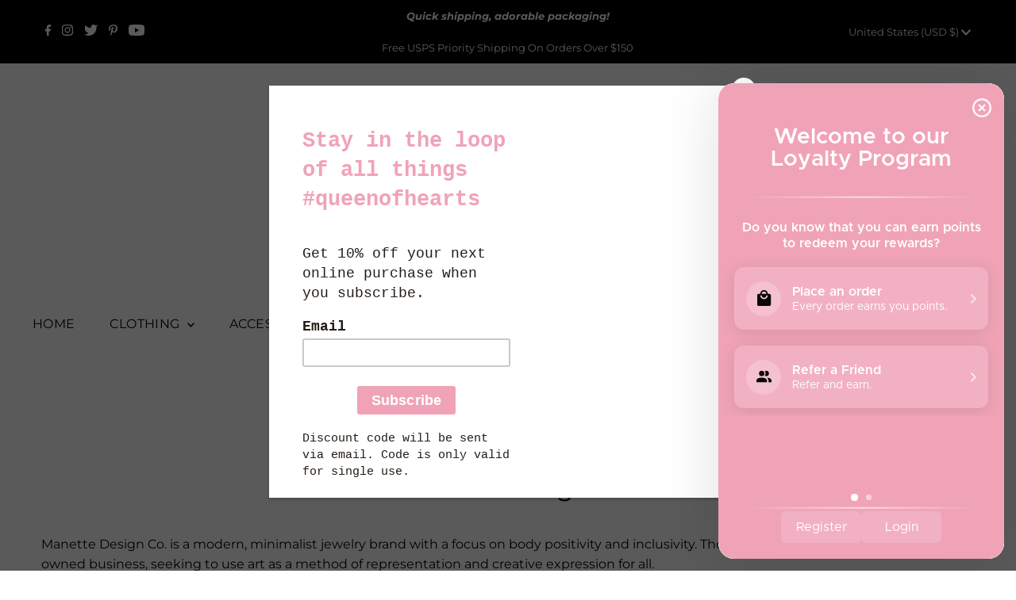

--- FILE ---
content_type: text/javascript
request_url: https://cdn.shopify.com/s/files/1/1248/8951/t/1/assets/clever_adwords_global_tag.js?shop=queen-of-hearts-and-modern-love.myshopify.com
body_size: -356
content:
$.getScript('https://www.googletagmanager.com/gtag/js?id=AW-921420686', function(){


  window.dataLayer = window.dataLayer || [];
  function gtag(){dataLayer.push(arguments);}
  gtag('js', new Date());

  gtag('config', 'AW-921420686');

});